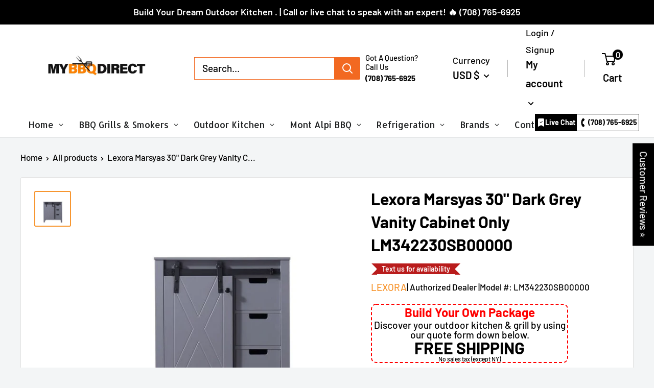

--- FILE ---
content_type: application/javascript; charset=utf-8
request_url: https://app.cpscentral.com/vendor_product.ashx?value=get_warranty_shopify_app&variant=39645380739142&shop=primeply.myshopify.com&newStarVar=&newPriceVar=&year=&callback=callback&callback=jQuery36107881090281186627_1769875815283&_=1769875815285
body_size: 761
content:
callback,jQuery36107881090281186627_1769875815283({"response": { "status":"success", "data": [ { "id": "187", "variantid": "40421470928966", "itemprice": "80.00", "years": "3", "accidental": "False", "hasinhome": "True", "warrantycid": "100001", "deductible": "0.00", "warrantycode": "LGAP31500"},{ "id": "189", "variantid": "40421471092806", "itemprice": "150.00", "years": "5", "accidental": "False", "hasinhome": "True", "warrantycid": "100001", "deductible": "0.00", "warrantycode": "LGAP51500"}], "wording_data": [ {"id":"101" ,"warrantycid":"100001" ,"bullet1standard":"On-site service at time of claim" ,"bullet2standard":"Mechanical, hardware, and electrical failures" ,"bullet3standard":"Coverage starts after the OEM warranty expires*" ,"bullet1acc":"" ,"bullet2acc":"" ,"bullet3acc":"" ,"bottomtext":"No deductibles, International coverage, Easy claims process" }]} })

--- FILE ---
content_type: text/plain; charset=utf-8
request_url: https://d-ipv6.mmapiws.com/ant_squire
body_size: 155
content:
mybbqdirect.com;019c14d1-e063-74d3-9c81-666f2dfa0d48:dcb3c993a4d901acca437b7348395543651f0066

--- FILE ---
content_type: application/javascript; charset=utf-8
request_url: https://app.cpscentral.com/vendor_product.ashx?value=check_site_shopify_app&cps_site_version=primeply.myshopify.com&callback=callback&callback=jQuery36107881090281186627_1769875815283&_=1769875815284
body_size: -34
content:
callback,jQuery36107881090281186627_1769875815283({"response": { "status":" 1 "}  })